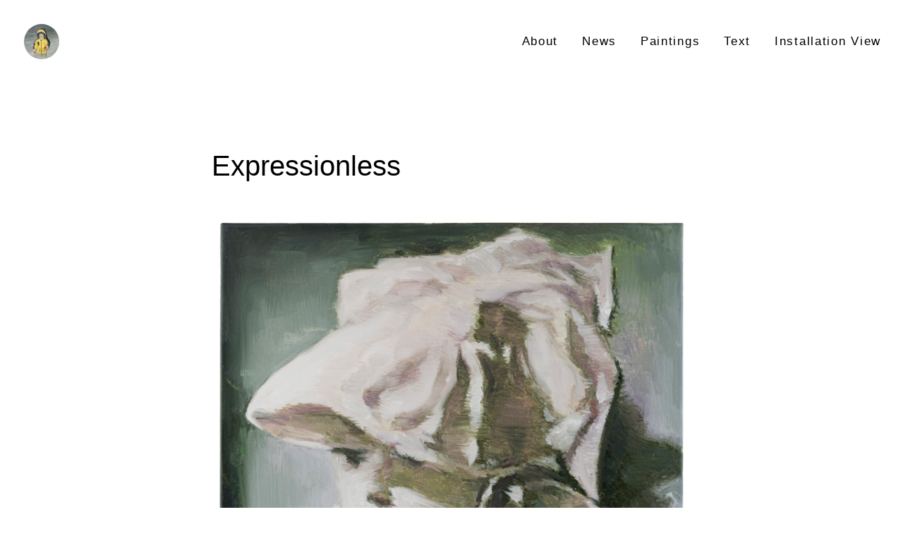

--- FILE ---
content_type: text/html; charset=UTF-8
request_url: https://suzukihidetaka.net/expressionless/
body_size: 9105
content:
<!DOCTYPE html>
<html lang="ja">
<head>
<meta charset="UTF-8">
<meta name="viewport" content="width=device-width, initial-scale=1">
<meta name="google-site-verification" content="WnjqzaTUwOAkItLnt7TMSucxzD12CYHoJ6EHKkvNeh0">
<link rel="profile" href="http://gmpg.org/xfn/11">
<link rel="pingback" href="https://suzukihidetaka.net/xmlrpc.php">
<meta name='robots' content='index, follow, max-image-preview:large, max-snippet:-1, max-video-preview:-1' />

	<!-- This site is optimized with the Yoast SEO plugin v26.8 - https://yoast.com/product/yoast-seo-wordpress/ -->
	<title>Expressionless - 鈴木秀尚 | Hidetaka Suzuki</title>
	<link rel="canonical" href="https://suzukihidetaka.net/expressionless/" />
	<meta property="og:locale" content="ja_JP" />
	<meta property="og:type" content="article" />
	<meta property="og:title" content="Expressionless - 鈴木秀尚 | Hidetaka Suzuki" />
	<meta property="og:description" content="Expressionless 2022 91×72.7cm oil on canvas" />
	<meta property="og:url" content="https://suzukihidetaka.net/expressionless/" />
	<meta property="og:site_name" content="鈴木秀尚 | Hidetaka Suzuki" />
	<meta property="article:published_time" content="2022-07-19T10:59:00+00:00" />
	<meta property="og:image" content="https://suzukihidetaka.net/wp-content/uploads/2022/07/20220618_08-scaled.jpg" />
	<meta property="og:image:width" content="2050" />
	<meta property="og:image:height" content="2560" />
	<meta property="og:image:type" content="image/jpeg" />
	<meta name="author" content="suzukihidetaka" />
	<meta name="twitter:card" content="summary_large_image" />
	<meta name="twitter:creator" content="@suzukihidetaka" />
	<meta name="twitter:site" content="@suzukihidetaka" />
	<meta name="twitter:label1" content="執筆者" />
	<meta name="twitter:data1" content="suzukihidetaka" />
	<meta name="twitter:label2" content="推定読み取り時間" />
	<meta name="twitter:data2" content="1分" />
	<script type="application/ld+json" class="yoast-schema-graph">{"@context":"https://schema.org","@graph":[{"@type":"Article","@id":"https://suzukihidetaka.net/expressionless/#article","isPartOf":{"@id":"https://suzukihidetaka.net/expressionless/"},"author":{"name":"suzukihidetaka","@id":"https://suzukihidetaka.net/#/schema/person/e826b48a0fe6a49efb8287d8756e41d7"},"headline":"Expressionless","datePublished":"2022-07-19T10:59:00+00:00","mainEntityOfPage":{"@id":"https://suzukihidetaka.net/expressionless/"},"wordCount":6,"publisher":{"@id":"https://suzukihidetaka.net/#/schema/person/e826b48a0fe6a49efb8287d8756e41d7"},"image":{"@id":"https://suzukihidetaka.net/expressionless/#primaryimage"},"thumbnailUrl":"https://suzukihidetaka.net/wp-content/uploads/2022/07/20220618_08-scaled.jpg","articleSection":["Paintings"],"inLanguage":"ja"},{"@type":"WebPage","@id":"https://suzukihidetaka.net/expressionless/","url":"https://suzukihidetaka.net/expressionless/","name":"Expressionless - 鈴木秀尚 | Hidetaka Suzuki","isPartOf":{"@id":"https://suzukihidetaka.net/#website"},"primaryImageOfPage":{"@id":"https://suzukihidetaka.net/expressionless/#primaryimage"},"image":{"@id":"https://suzukihidetaka.net/expressionless/#primaryimage"},"thumbnailUrl":"https://suzukihidetaka.net/wp-content/uploads/2022/07/20220618_08-scaled.jpg","datePublished":"2022-07-19T10:59:00+00:00","breadcrumb":{"@id":"https://suzukihidetaka.net/expressionless/#breadcrumb"},"inLanguage":"ja","potentialAction":[{"@type":"ReadAction","target":["https://suzukihidetaka.net/expressionless/"]}]},{"@type":"ImageObject","inLanguage":"ja","@id":"https://suzukihidetaka.net/expressionless/#primaryimage","url":"https://suzukihidetaka.net/wp-content/uploads/2022/07/20220618_08-scaled.jpg","contentUrl":"https://suzukihidetaka.net/wp-content/uploads/2022/07/20220618_08-scaled.jpg","width":2050,"height":2560},{"@type":"BreadcrumbList","@id":"https://suzukihidetaka.net/expressionless/#breadcrumb","itemListElement":[{"@type":"ListItem","position":1,"name":"ホーム","item":"https://suzukihidetaka.net/"},{"@type":"ListItem","position":2,"name":"Expressionless"}]},{"@type":"WebSite","@id":"https://suzukihidetaka.net/#website","url":"https://suzukihidetaka.net/","name":"鈴木秀尚 | Hidetaka Suzuki","description":"I&#039;m not here.","publisher":{"@id":"https://suzukihidetaka.net/#/schema/person/e826b48a0fe6a49efb8287d8756e41d7"},"potentialAction":[{"@type":"SearchAction","target":{"@type":"EntryPoint","urlTemplate":"https://suzukihidetaka.net/?s={search_term_string}"},"query-input":{"@type":"PropertyValueSpecification","valueRequired":true,"valueName":"search_term_string"}}],"inLanguage":"ja"},{"@type":["Person","Organization"],"@id":"https://suzukihidetaka.net/#/schema/person/e826b48a0fe6a49efb8287d8756e41d7","name":"suzukihidetaka","image":{"@type":"ImageObject","inLanguage":"ja","@id":"https://suzukihidetaka.net/#/schema/person/image/","url":"https://suzukihidetaka.net/wp-content/uploads/2015/06/anon_10.jpg","contentUrl":"https://suzukihidetaka.net/wp-content/uploads/2015/06/anon_10.jpg","width":1747,"height":2048,"caption":"suzukihidetaka"},"logo":{"@id":"https://suzukihidetaka.net/#/schema/person/image/"},"url":"https://suzukihidetaka.net/author/suzukihidetaka/"}]}</script>
	<!-- / Yoast SEO plugin. -->


<link rel='dns-prefetch' href='//secure.gravatar.com' />
<link rel='dns-prefetch' href='//stats.wp.com' />
<link rel='dns-prefetch' href='//v0.wordpress.com' />
<link rel='preconnect' href='//c0.wp.com' />
<link rel="alternate" type="application/rss+xml" title="鈴木秀尚 | Hidetaka Suzuki &raquo; フィード" href="https://suzukihidetaka.net/feed/" />
<link rel="alternate" type="application/rss+xml" title="鈴木秀尚 | Hidetaka Suzuki &raquo; コメントフィード" href="https://suzukihidetaka.net/comments/feed/" />
<link rel="alternate" title="oEmbed (JSON)" type="application/json+oembed" href="https://suzukihidetaka.net/wp-json/oembed/1.0/embed?url=https%3A%2F%2Fsuzukihidetaka.net%2Fexpressionless%2F" />
<link rel="alternate" title="oEmbed (XML)" type="text/xml+oembed" href="https://suzukihidetaka.net/wp-json/oembed/1.0/embed?url=https%3A%2F%2Fsuzukihidetaka.net%2Fexpressionless%2F&#038;format=xml" />
<style id='wp-img-auto-sizes-contain-inline-css' type='text/css'>
img:is([sizes=auto i],[sizes^="auto," i]){contain-intrinsic-size:3000px 1500px}
/*# sourceURL=wp-img-auto-sizes-contain-inline-css */
</style>
<style id='wp-emoji-styles-inline-css' type='text/css'>

	img.wp-smiley, img.emoji {
		display: inline !important;
		border: none !important;
		box-shadow: none !important;
		height: 1em !important;
		width: 1em !important;
		margin: 0 0.07em !important;
		vertical-align: -0.1em !important;
		background: none !important;
		padding: 0 !important;
	}
/*# sourceURL=wp-emoji-styles-inline-css */
</style>
<style id='wp-block-library-inline-css' type='text/css'>
:root{--wp-block-synced-color:#7a00df;--wp-block-synced-color--rgb:122,0,223;--wp-bound-block-color:var(--wp-block-synced-color);--wp-editor-canvas-background:#ddd;--wp-admin-theme-color:#007cba;--wp-admin-theme-color--rgb:0,124,186;--wp-admin-theme-color-darker-10:#006ba1;--wp-admin-theme-color-darker-10--rgb:0,107,160.5;--wp-admin-theme-color-darker-20:#005a87;--wp-admin-theme-color-darker-20--rgb:0,90,135;--wp-admin-border-width-focus:2px}@media (min-resolution:192dpi){:root{--wp-admin-border-width-focus:1.5px}}.wp-element-button{cursor:pointer}:root .has-very-light-gray-background-color{background-color:#eee}:root .has-very-dark-gray-background-color{background-color:#313131}:root .has-very-light-gray-color{color:#eee}:root .has-very-dark-gray-color{color:#313131}:root .has-vivid-green-cyan-to-vivid-cyan-blue-gradient-background{background:linear-gradient(135deg,#00d084,#0693e3)}:root .has-purple-crush-gradient-background{background:linear-gradient(135deg,#34e2e4,#4721fb 50%,#ab1dfe)}:root .has-hazy-dawn-gradient-background{background:linear-gradient(135deg,#faaca8,#dad0ec)}:root .has-subdued-olive-gradient-background{background:linear-gradient(135deg,#fafae1,#67a671)}:root .has-atomic-cream-gradient-background{background:linear-gradient(135deg,#fdd79a,#004a59)}:root .has-nightshade-gradient-background{background:linear-gradient(135deg,#330968,#31cdcf)}:root .has-midnight-gradient-background{background:linear-gradient(135deg,#020381,#2874fc)}:root{--wp--preset--font-size--normal:16px;--wp--preset--font-size--huge:42px}.has-regular-font-size{font-size:1em}.has-larger-font-size{font-size:2.625em}.has-normal-font-size{font-size:var(--wp--preset--font-size--normal)}.has-huge-font-size{font-size:var(--wp--preset--font-size--huge)}.has-text-align-center{text-align:center}.has-text-align-left{text-align:left}.has-text-align-right{text-align:right}.has-fit-text{white-space:nowrap!important}#end-resizable-editor-section{display:none}.aligncenter{clear:both}.items-justified-left{justify-content:flex-start}.items-justified-center{justify-content:center}.items-justified-right{justify-content:flex-end}.items-justified-space-between{justify-content:space-between}.screen-reader-text{border:0;clip-path:inset(50%);height:1px;margin:-1px;overflow:hidden;padding:0;position:absolute;width:1px;word-wrap:normal!important}.screen-reader-text:focus{background-color:#ddd;clip-path:none;color:#444;display:block;font-size:1em;height:auto;left:5px;line-height:normal;padding:15px 23px 14px;text-decoration:none;top:5px;width:auto;z-index:100000}html :where(.has-border-color){border-style:solid}html :where([style*=border-top-color]){border-top-style:solid}html :where([style*=border-right-color]){border-right-style:solid}html :where([style*=border-bottom-color]){border-bottom-style:solid}html :where([style*=border-left-color]){border-left-style:solid}html :where([style*=border-width]){border-style:solid}html :where([style*=border-top-width]){border-top-style:solid}html :where([style*=border-right-width]){border-right-style:solid}html :where([style*=border-bottom-width]){border-bottom-style:solid}html :where([style*=border-left-width]){border-left-style:solid}html :where(img[class*=wp-image-]){height:auto;max-width:100%}:where(figure){margin:0 0 1em}html :where(.is-position-sticky){--wp-admin--admin-bar--position-offset:var(--wp-admin--admin-bar--height,0px)}@media screen and (max-width:600px){html :where(.is-position-sticky){--wp-admin--admin-bar--position-offset:0px}}

/*# sourceURL=wp-block-library-inline-css */
</style><style id='global-styles-inline-css' type='text/css'>
:root{--wp--preset--aspect-ratio--square: 1;--wp--preset--aspect-ratio--4-3: 4/3;--wp--preset--aspect-ratio--3-4: 3/4;--wp--preset--aspect-ratio--3-2: 3/2;--wp--preset--aspect-ratio--2-3: 2/3;--wp--preset--aspect-ratio--16-9: 16/9;--wp--preset--aspect-ratio--9-16: 9/16;--wp--preset--color--black: #000000;--wp--preset--color--cyan-bluish-gray: #abb8c3;--wp--preset--color--white: #ffffff;--wp--preset--color--pale-pink: #f78da7;--wp--preset--color--vivid-red: #cf2e2e;--wp--preset--color--luminous-vivid-orange: #ff6900;--wp--preset--color--luminous-vivid-amber: #fcb900;--wp--preset--color--light-green-cyan: #7bdcb5;--wp--preset--color--vivid-green-cyan: #00d084;--wp--preset--color--pale-cyan-blue: #8ed1fc;--wp--preset--color--vivid-cyan-blue: #0693e3;--wp--preset--color--vivid-purple: #9b51e0;--wp--preset--gradient--vivid-cyan-blue-to-vivid-purple: linear-gradient(135deg,rgb(6,147,227) 0%,rgb(155,81,224) 100%);--wp--preset--gradient--light-green-cyan-to-vivid-green-cyan: linear-gradient(135deg,rgb(122,220,180) 0%,rgb(0,208,130) 100%);--wp--preset--gradient--luminous-vivid-amber-to-luminous-vivid-orange: linear-gradient(135deg,rgb(252,185,0) 0%,rgb(255,105,0) 100%);--wp--preset--gradient--luminous-vivid-orange-to-vivid-red: linear-gradient(135deg,rgb(255,105,0) 0%,rgb(207,46,46) 100%);--wp--preset--gradient--very-light-gray-to-cyan-bluish-gray: linear-gradient(135deg,rgb(238,238,238) 0%,rgb(169,184,195) 100%);--wp--preset--gradient--cool-to-warm-spectrum: linear-gradient(135deg,rgb(74,234,220) 0%,rgb(151,120,209) 20%,rgb(207,42,186) 40%,rgb(238,44,130) 60%,rgb(251,105,98) 80%,rgb(254,248,76) 100%);--wp--preset--gradient--blush-light-purple: linear-gradient(135deg,rgb(255,206,236) 0%,rgb(152,150,240) 100%);--wp--preset--gradient--blush-bordeaux: linear-gradient(135deg,rgb(254,205,165) 0%,rgb(254,45,45) 50%,rgb(107,0,62) 100%);--wp--preset--gradient--luminous-dusk: linear-gradient(135deg,rgb(255,203,112) 0%,rgb(199,81,192) 50%,rgb(65,88,208) 100%);--wp--preset--gradient--pale-ocean: linear-gradient(135deg,rgb(255,245,203) 0%,rgb(182,227,212) 50%,rgb(51,167,181) 100%);--wp--preset--gradient--electric-grass: linear-gradient(135deg,rgb(202,248,128) 0%,rgb(113,206,126) 100%);--wp--preset--gradient--midnight: linear-gradient(135deg,rgb(2,3,129) 0%,rgb(40,116,252) 100%);--wp--preset--font-size--small: 13px;--wp--preset--font-size--medium: 20px;--wp--preset--font-size--large: 36px;--wp--preset--font-size--x-large: 42px;--wp--preset--spacing--20: 0.44rem;--wp--preset--spacing--30: 0.67rem;--wp--preset--spacing--40: 1rem;--wp--preset--spacing--50: 1.5rem;--wp--preset--spacing--60: 2.25rem;--wp--preset--spacing--70: 3.38rem;--wp--preset--spacing--80: 5.06rem;--wp--preset--shadow--natural: 6px 6px 9px rgba(0, 0, 0, 0.2);--wp--preset--shadow--deep: 12px 12px 50px rgba(0, 0, 0, 0.4);--wp--preset--shadow--sharp: 6px 6px 0px rgba(0, 0, 0, 0.2);--wp--preset--shadow--outlined: 6px 6px 0px -3px rgb(255, 255, 255), 6px 6px rgb(0, 0, 0);--wp--preset--shadow--crisp: 6px 6px 0px rgb(0, 0, 0);}:where(.is-layout-flex){gap: 0.5em;}:where(.is-layout-grid){gap: 0.5em;}body .is-layout-flex{display: flex;}.is-layout-flex{flex-wrap: wrap;align-items: center;}.is-layout-flex > :is(*, div){margin: 0;}body .is-layout-grid{display: grid;}.is-layout-grid > :is(*, div){margin: 0;}:where(.wp-block-columns.is-layout-flex){gap: 2em;}:where(.wp-block-columns.is-layout-grid){gap: 2em;}:where(.wp-block-post-template.is-layout-flex){gap: 1.25em;}:where(.wp-block-post-template.is-layout-grid){gap: 1.25em;}.has-black-color{color: var(--wp--preset--color--black) !important;}.has-cyan-bluish-gray-color{color: var(--wp--preset--color--cyan-bluish-gray) !important;}.has-white-color{color: var(--wp--preset--color--white) !important;}.has-pale-pink-color{color: var(--wp--preset--color--pale-pink) !important;}.has-vivid-red-color{color: var(--wp--preset--color--vivid-red) !important;}.has-luminous-vivid-orange-color{color: var(--wp--preset--color--luminous-vivid-orange) !important;}.has-luminous-vivid-amber-color{color: var(--wp--preset--color--luminous-vivid-amber) !important;}.has-light-green-cyan-color{color: var(--wp--preset--color--light-green-cyan) !important;}.has-vivid-green-cyan-color{color: var(--wp--preset--color--vivid-green-cyan) !important;}.has-pale-cyan-blue-color{color: var(--wp--preset--color--pale-cyan-blue) !important;}.has-vivid-cyan-blue-color{color: var(--wp--preset--color--vivid-cyan-blue) !important;}.has-vivid-purple-color{color: var(--wp--preset--color--vivid-purple) !important;}.has-black-background-color{background-color: var(--wp--preset--color--black) !important;}.has-cyan-bluish-gray-background-color{background-color: var(--wp--preset--color--cyan-bluish-gray) !important;}.has-white-background-color{background-color: var(--wp--preset--color--white) !important;}.has-pale-pink-background-color{background-color: var(--wp--preset--color--pale-pink) !important;}.has-vivid-red-background-color{background-color: var(--wp--preset--color--vivid-red) !important;}.has-luminous-vivid-orange-background-color{background-color: var(--wp--preset--color--luminous-vivid-orange) !important;}.has-luminous-vivid-amber-background-color{background-color: var(--wp--preset--color--luminous-vivid-amber) !important;}.has-light-green-cyan-background-color{background-color: var(--wp--preset--color--light-green-cyan) !important;}.has-vivid-green-cyan-background-color{background-color: var(--wp--preset--color--vivid-green-cyan) !important;}.has-pale-cyan-blue-background-color{background-color: var(--wp--preset--color--pale-cyan-blue) !important;}.has-vivid-cyan-blue-background-color{background-color: var(--wp--preset--color--vivid-cyan-blue) !important;}.has-vivid-purple-background-color{background-color: var(--wp--preset--color--vivid-purple) !important;}.has-black-border-color{border-color: var(--wp--preset--color--black) !important;}.has-cyan-bluish-gray-border-color{border-color: var(--wp--preset--color--cyan-bluish-gray) !important;}.has-white-border-color{border-color: var(--wp--preset--color--white) !important;}.has-pale-pink-border-color{border-color: var(--wp--preset--color--pale-pink) !important;}.has-vivid-red-border-color{border-color: var(--wp--preset--color--vivid-red) !important;}.has-luminous-vivid-orange-border-color{border-color: var(--wp--preset--color--luminous-vivid-orange) !important;}.has-luminous-vivid-amber-border-color{border-color: var(--wp--preset--color--luminous-vivid-amber) !important;}.has-light-green-cyan-border-color{border-color: var(--wp--preset--color--light-green-cyan) !important;}.has-vivid-green-cyan-border-color{border-color: var(--wp--preset--color--vivid-green-cyan) !important;}.has-pale-cyan-blue-border-color{border-color: var(--wp--preset--color--pale-cyan-blue) !important;}.has-vivid-cyan-blue-border-color{border-color: var(--wp--preset--color--vivid-cyan-blue) !important;}.has-vivid-purple-border-color{border-color: var(--wp--preset--color--vivid-purple) !important;}.has-vivid-cyan-blue-to-vivid-purple-gradient-background{background: var(--wp--preset--gradient--vivid-cyan-blue-to-vivid-purple) !important;}.has-light-green-cyan-to-vivid-green-cyan-gradient-background{background: var(--wp--preset--gradient--light-green-cyan-to-vivid-green-cyan) !important;}.has-luminous-vivid-amber-to-luminous-vivid-orange-gradient-background{background: var(--wp--preset--gradient--luminous-vivid-amber-to-luminous-vivid-orange) !important;}.has-luminous-vivid-orange-to-vivid-red-gradient-background{background: var(--wp--preset--gradient--luminous-vivid-orange-to-vivid-red) !important;}.has-very-light-gray-to-cyan-bluish-gray-gradient-background{background: var(--wp--preset--gradient--very-light-gray-to-cyan-bluish-gray) !important;}.has-cool-to-warm-spectrum-gradient-background{background: var(--wp--preset--gradient--cool-to-warm-spectrum) !important;}.has-blush-light-purple-gradient-background{background: var(--wp--preset--gradient--blush-light-purple) !important;}.has-blush-bordeaux-gradient-background{background: var(--wp--preset--gradient--blush-bordeaux) !important;}.has-luminous-dusk-gradient-background{background: var(--wp--preset--gradient--luminous-dusk) !important;}.has-pale-ocean-gradient-background{background: var(--wp--preset--gradient--pale-ocean) !important;}.has-electric-grass-gradient-background{background: var(--wp--preset--gradient--electric-grass) !important;}.has-midnight-gradient-background{background: var(--wp--preset--gradient--midnight) !important;}.has-small-font-size{font-size: var(--wp--preset--font-size--small) !important;}.has-medium-font-size{font-size: var(--wp--preset--font-size--medium) !important;}.has-large-font-size{font-size: var(--wp--preset--font-size--large) !important;}.has-x-large-font-size{font-size: var(--wp--preset--font-size--x-large) !important;}
/*# sourceURL=global-styles-inline-css */
</style>

<style id='classic-theme-styles-inline-css' type='text/css'>
/*! This file is auto-generated */
.wp-block-button__link{color:#fff;background-color:#32373c;border-radius:9999px;box-shadow:none;text-decoration:none;padding:calc(.667em + 2px) calc(1.333em + 2px);font-size:1.125em}.wp-block-file__button{background:#32373c;color:#fff;text-decoration:none}
/*# sourceURL=/wp-includes/css/classic-themes.min.css */
</style>
<link rel='stylesheet' id='contact-form-7-css' href='https://suzukihidetaka.net/wp-content/plugins/contact-form-7/includes/css/styles.css?ver=6.1.4' type='text/css' media='all' />
<link rel='stylesheet' id='_s-style-css' href='https://suzukihidetaka.net/wp-content/themes/suzukihidetaka.net/style.css?ver=6.9' type='text/css' media='all' />
<link rel='stylesheet' id='wp-pagenavi-css' href='https://suzukihidetaka.net/wp-content/plugins/wp-pagenavi/pagenavi-css.css?ver=2.70' type='text/css' media='all' />
<script type="text/javascript" src="https://c0.wp.com/c/6.9/wp-includes/js/jquery/jquery.min.js" id="jquery-core-js"></script>
<script type="text/javascript" src="https://c0.wp.com/c/6.9/wp-includes/js/jquery/jquery-migrate.min.js" id="jquery-migrate-js"></script>
<link rel="https://api.w.org/" href="https://suzukihidetaka.net/wp-json/" /><link rel="alternate" title="JSON" type="application/json" href="https://suzukihidetaka.net/wp-json/wp/v2/posts/1479" /><link rel="EditURI" type="application/rsd+xml" title="RSD" href="https://suzukihidetaka.net/xmlrpc.php?rsd" />
<!-- Favicon Rotator -->
<link rel="shortcut icon" href="https://suzukihidetaka.net/wp-content/uploads/2015/06/tfFC57Zg1-557fc1b9v1_site_icon-e1434505756567-16x16.png" />
<link rel="apple-touch-icon-precomposed" href="https://suzukihidetaka.net/wp-content/uploads/2015/06/tfFC57Zg1-557fc1b9v1_site_icon-e1434505756567-114x114.png" />
<!-- End Favicon Rotator -->
	<style>img#wpstats{display:none}</style>
		<style type="text/css">.recentcomments a{display:inline !important;padding:0 !important;margin:0 !important;}</style><link rel="icon" href="https://suzukihidetaka.net/wp-content/uploads/2015/06/tfFC57Zg1-557fc1b9v1_site_icon-e1434505756567-114x114.png" sizes="32x32" />
<link rel="icon" href="https://suzukihidetaka.net/wp-content/uploads/2015/06/tfFC57Zg1-557fc1b9v1_site_icon-e1434505756567-300x300.png" sizes="192x192" />
<link rel="apple-touch-icon" href="https://suzukihidetaka.net/wp-content/uploads/2015/06/tfFC57Zg1-557fc1b9v1_site_icon-e1434505756567-300x300.png" />
<meta name="msapplication-TileImage" content="https://suzukihidetaka.net/wp-content/uploads/2015/06/tfFC57Zg1-557fc1b9v1_site_icon-e1434505756567-300x300.png" />
</head>

<body>
<div id="page" class="hfeed site">
	<a class="skip-link screen-reader-text" href="#content">Skip to content</a>

	<header id="masthead" class="site-header global-header" role="banner">
		<h1 class="site-title global-header__logo"><a href="https://suzukihidetaka.net/" rel="home">鈴木秀尚 | Hidetaka Suzuki</a></h1>

    <nav class="main-nav nav-collapse">
			<ul id="menu-global-menu" class="main-nav__list"><li id="menu-item-328" class="menu-item menu-item-type-post_type menu-item-object-page menu-item-328"><a href="https://suzukihidetaka.net/about/">About</a></li>
<li id="menu-item-173" class="menu-item menu-item-type-taxonomy menu-item-object-category menu-item-173"><a href="https://suzukihidetaka.net/category/news/">News</a></li>
<li id="menu-item-176" class="menu-item menu-item-type-taxonomy menu-item-object-category current-post-ancestor current-menu-parent current-post-parent menu-item-176"><a href="https://suzukihidetaka.net/category/paintings/">Paintings</a></li>
<li id="menu-item-2076" class="menu-item menu-item-type-taxonomy menu-item-object-category menu-item-2076"><a href="https://suzukihidetaka.net/category/text/">Text</a></li>
<li id="menu-item-172" class="menu-item menu-item-type-taxonomy menu-item-object-category menu-item-172"><a href="https://suzukihidetaka.net/category/installationview/">Installation View</a></li>
</ul>		</nav>
	</header><!-- #masthead -->

	<div id="content" class="site-content section single typeset">

	<div id="primary" class="content-area">
		<main id="main" class="site-main" role="main">

		
			
<article id="post-1479" class="post-1479 post type-post status-publish format-standard has-post-thumbnail hentry category-paintings">
	<header class="entry-header">
		<h1 class="entry-title">Expressionless</h1>			</header>

	<div class="entry-content">
		<p><a href="https://suzukihidetaka.net/wp-content/uploads/2022/07/20220618_08-scaled.jpg"><img fetchpriority="high" decoding="async" class="alignnone size-full wp-image-1454" src="https://suzukihidetaka.net/wp-content/uploads/2022/07/20220618_08-scaled.jpg" alt="" width="2050" height="2560" srcset="https://suzukihidetaka.net/wp-content/uploads/2022/07/20220618_08-scaled.jpg 2050w, https://suzukihidetaka.net/wp-content/uploads/2022/07/20220618_08-240x300.jpg 240w, https://suzukihidetaka.net/wp-content/uploads/2022/07/20220618_08-820x1024.jpg 820w, https://suzukihidetaka.net/wp-content/uploads/2022/07/20220618_08-768x959.jpg 768w, https://suzukihidetaka.net/wp-content/uploads/2022/07/20220618_08-1230x1536.jpg 1230w, https://suzukihidetaka.net/wp-content/uploads/2022/07/20220618_08-1640x2048.jpg 1640w" sizes="(max-width: 2050px) 100vw, 2050px" /></a></p>
<p>Expressionless<br />
2022<br />
91×72.7cm<br />
oil on canvas</p>
			</div>

	<footer class="entry-footer">
		<p>
			Category : <a href="https://suzukihidetaka.net/category/paintings/" rel="category tag">Paintings</a>		</p>
	</footer>
</article>


		
		</main><!-- #main -->
	</div><!-- #primary -->


  <p class="pagetop"><a href="#page">TOP</a></p>

	</div><!-- #content -->

	<footer id="colophon" class="site-footer global-footer " role="contentinfo">
		<div class="site-info">
      <p>&copy; 2011-2026			 <a href="https://suzukihidetaka.net/">Hidetaka SUZUKI</a>
      </p>
		</div><!-- .site-info -->
	</footer><!-- #colophon -->
</div><!-- #page -->

<script type="speculationrules">
{"prefetch":[{"source":"document","where":{"and":[{"href_matches":"/*"},{"not":{"href_matches":["/wp-*.php","/wp-admin/*","/wp-content/uploads/*","/wp-content/*","/wp-content/plugins/*","/wp-content/themes/suzukihidetaka.net/*","/*\\?(.+)"]}},{"not":{"selector_matches":"a[rel~=\"nofollow\"]"}},{"not":{"selector_matches":".no-prefetch, .no-prefetch a"}}]},"eagerness":"conservative"}]}
</script>
<script type="text/javascript" src="https://c0.wp.com/c/6.9/wp-includes/js/dist/hooks.min.js" id="wp-hooks-js"></script>
<script type="text/javascript" src="https://c0.wp.com/c/6.9/wp-includes/js/dist/i18n.min.js" id="wp-i18n-js"></script>
<script type="text/javascript" id="wp-i18n-js-after">
/* <![CDATA[ */
wp.i18n.setLocaleData( { 'text direction\u0004ltr': [ 'ltr' ] } );
//# sourceURL=wp-i18n-js-after
/* ]]> */
</script>
<script type="text/javascript" src="https://suzukihidetaka.net/wp-content/plugins/contact-form-7/includes/swv/js/index.js?ver=6.1.4" id="swv-js"></script>
<script type="text/javascript" id="contact-form-7-js-translations">
/* <![CDATA[ */
( function( domain, translations ) {
	var localeData = translations.locale_data[ domain ] || translations.locale_data.messages;
	localeData[""].domain = domain;
	wp.i18n.setLocaleData( localeData, domain );
} )( "contact-form-7", {"translation-revision-date":"2025-11-30 08:12:23+0000","generator":"GlotPress\/4.0.3","domain":"messages","locale_data":{"messages":{"":{"domain":"messages","plural-forms":"nplurals=1; plural=0;","lang":"ja_JP"},"This contact form is placed in the wrong place.":["\u3053\u306e\u30b3\u30f3\u30bf\u30af\u30c8\u30d5\u30a9\u30fc\u30e0\u306f\u9593\u9055\u3063\u305f\u4f4d\u7f6e\u306b\u7f6e\u304b\u308c\u3066\u3044\u307e\u3059\u3002"],"Error:":["\u30a8\u30e9\u30fc:"]}},"comment":{"reference":"includes\/js\/index.js"}} );
//# sourceURL=contact-form-7-js-translations
/* ]]> */
</script>
<script type="text/javascript" id="contact-form-7-js-before">
/* <![CDATA[ */
var wpcf7 = {
    "api": {
        "root": "https:\/\/suzukihidetaka.net\/wp-json\/",
        "namespace": "contact-form-7\/v1"
    }
};
//# sourceURL=contact-form-7-js-before
/* ]]> */
</script>
<script type="text/javascript" src="https://suzukihidetaka.net/wp-content/plugins/contact-form-7/includes/js/index.js?ver=6.1.4" id="contact-form-7-js"></script>
<script type="text/javascript" src="https://suzukihidetaka.net/wp-content/themes/suzukihidetaka.net/main.js?ver=6.9" id="main.js-js"></script>
<script type="text/javascript" id="jetpack-stats-js-before">
/* <![CDATA[ */
_stq = window._stq || [];
_stq.push([ "view", {"v":"ext","blog":"93410491","post":"1479","tz":"9","srv":"suzukihidetaka.net","j":"1:15.4"} ]);
_stq.push([ "clickTrackerInit", "93410491", "1479" ]);
//# sourceURL=jetpack-stats-js-before
/* ]]> */
</script>
<script type="text/javascript" src="https://stats.wp.com/e-202604.js" id="jetpack-stats-js" defer="defer" data-wp-strategy="defer"></script>
<script id="wp-emoji-settings" type="application/json">
{"baseUrl":"https://s.w.org/images/core/emoji/17.0.2/72x72/","ext":".png","svgUrl":"https://s.w.org/images/core/emoji/17.0.2/svg/","svgExt":".svg","source":{"concatemoji":"https://suzukihidetaka.net/wp-includes/js/wp-emoji-release.min.js?ver=6.9"}}
</script>
<script type="module">
/* <![CDATA[ */
/*! This file is auto-generated */
const a=JSON.parse(document.getElementById("wp-emoji-settings").textContent),o=(window._wpemojiSettings=a,"wpEmojiSettingsSupports"),s=["flag","emoji"];function i(e){try{var t={supportTests:e,timestamp:(new Date).valueOf()};sessionStorage.setItem(o,JSON.stringify(t))}catch(e){}}function c(e,t,n){e.clearRect(0,0,e.canvas.width,e.canvas.height),e.fillText(t,0,0);t=new Uint32Array(e.getImageData(0,0,e.canvas.width,e.canvas.height).data);e.clearRect(0,0,e.canvas.width,e.canvas.height),e.fillText(n,0,0);const a=new Uint32Array(e.getImageData(0,0,e.canvas.width,e.canvas.height).data);return t.every((e,t)=>e===a[t])}function p(e,t){e.clearRect(0,0,e.canvas.width,e.canvas.height),e.fillText(t,0,0);var n=e.getImageData(16,16,1,1);for(let e=0;e<n.data.length;e++)if(0!==n.data[e])return!1;return!0}function u(e,t,n,a){switch(t){case"flag":return n(e,"\ud83c\udff3\ufe0f\u200d\u26a7\ufe0f","\ud83c\udff3\ufe0f\u200b\u26a7\ufe0f")?!1:!n(e,"\ud83c\udde8\ud83c\uddf6","\ud83c\udde8\u200b\ud83c\uddf6")&&!n(e,"\ud83c\udff4\udb40\udc67\udb40\udc62\udb40\udc65\udb40\udc6e\udb40\udc67\udb40\udc7f","\ud83c\udff4\u200b\udb40\udc67\u200b\udb40\udc62\u200b\udb40\udc65\u200b\udb40\udc6e\u200b\udb40\udc67\u200b\udb40\udc7f");case"emoji":return!a(e,"\ud83e\u1fac8")}return!1}function f(e,t,n,a){let r;const o=(r="undefined"!=typeof WorkerGlobalScope&&self instanceof WorkerGlobalScope?new OffscreenCanvas(300,150):document.createElement("canvas")).getContext("2d",{willReadFrequently:!0}),s=(o.textBaseline="top",o.font="600 32px Arial",{});return e.forEach(e=>{s[e]=t(o,e,n,a)}),s}function r(e){var t=document.createElement("script");t.src=e,t.defer=!0,document.head.appendChild(t)}a.supports={everything:!0,everythingExceptFlag:!0},new Promise(t=>{let n=function(){try{var e=JSON.parse(sessionStorage.getItem(o));if("object"==typeof e&&"number"==typeof e.timestamp&&(new Date).valueOf()<e.timestamp+604800&&"object"==typeof e.supportTests)return e.supportTests}catch(e){}return null}();if(!n){if("undefined"!=typeof Worker&&"undefined"!=typeof OffscreenCanvas&&"undefined"!=typeof URL&&URL.createObjectURL&&"undefined"!=typeof Blob)try{var e="postMessage("+f.toString()+"("+[JSON.stringify(s),u.toString(),c.toString(),p.toString()].join(",")+"));",a=new Blob([e],{type:"text/javascript"});const r=new Worker(URL.createObjectURL(a),{name:"wpTestEmojiSupports"});return void(r.onmessage=e=>{i(n=e.data),r.terminate(),t(n)})}catch(e){}i(n=f(s,u,c,p))}t(n)}).then(e=>{for(const n in e)a.supports[n]=e[n],a.supports.everything=a.supports.everything&&a.supports[n],"flag"!==n&&(a.supports.everythingExceptFlag=a.supports.everythingExceptFlag&&a.supports[n]);var t;a.supports.everythingExceptFlag=a.supports.everythingExceptFlag&&!a.supports.flag,a.supports.everything||((t=a.source||{}).concatemoji?r(t.concatemoji):t.wpemoji&&t.twemoji&&(r(t.twemoji),r(t.wpemoji)))});
//# sourceURL=https://suzukihidetaka.net/wp-includes/js/wp-emoji-loader.min.js
/* ]]> */
</script>

<script type="text/javascript">
  var nav = responsiveNav(".nav-collapse", {
    animate: true,
    transition: 284,
    label: "Menu",
    insert: "before",
    closeOnNavClick: false,
    openPos: "relative",
    navClass: "nav-collapse",
    navActiveClass: "js-nav-active",
    jsClass: "js"
  });
</script>
<!-- responsive-nav.js -->

<script src="https://suzukihidetaka.net/wp-content/themes/suzukihidetaka.net/js/jquery.justifiedGallery.min.js"></script>
<script>
  (function($) {
    $('.primary__index--gallery').justifiedGallery({
      rowHeight: 250,
      margins: 5,
      lastRow: "justify",
      cssAnimation: true,
      waitThumbnailsLoad: true,
      captions: false
    });
  })(jQuery);
</script>
<!-- justifiedGallery.js -->

<script async src="https://www.googletagmanager.com/gtag/js?id=UA-4285181-2"></script>
<script>
  window.dataLayer = window.dataLayer || [];
  function gtag(){dataLayer.push(arguments);}
  gtag('js', new Date());

  gtag('config', 'UA-4285181-2');
</script>

<script>
  document.addEventListener( 'wpcf7mailsent', function( event ) {
    gtag('send', 'event', 'mail_sent', 'works_inquiry');
  }, false );
</script>

</body>
</html>
